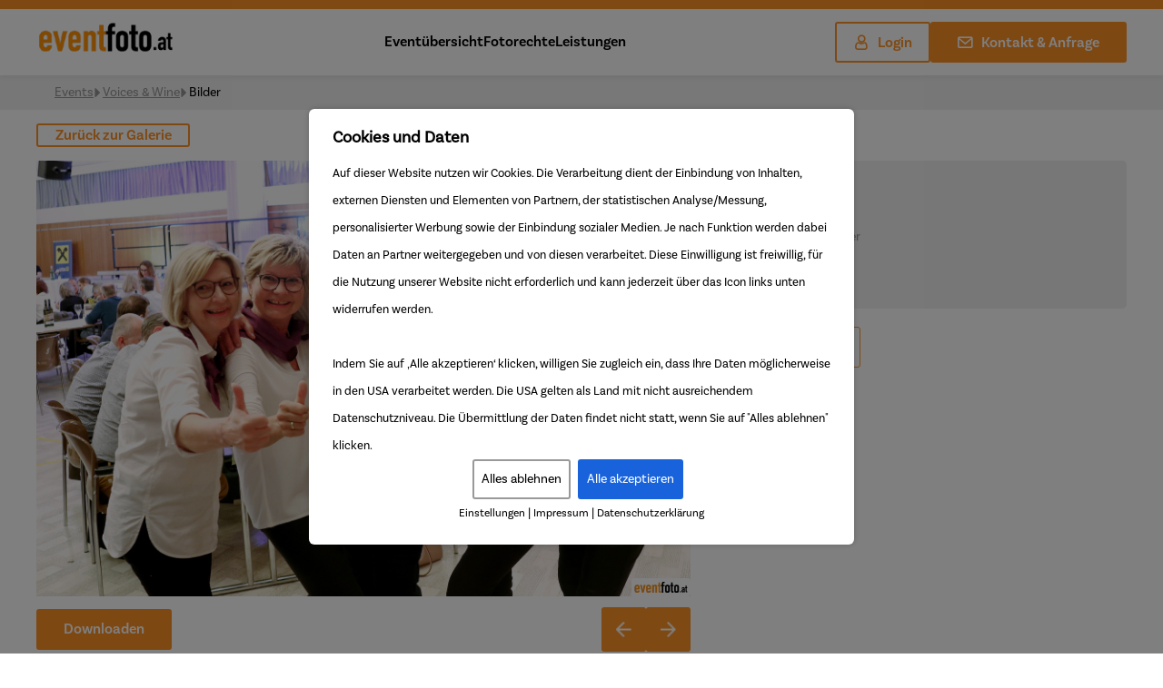

--- FILE ---
content_type: application/javascript
request_url: https://www.eventfoto.at/wp-content/themes/eventfoto/assets/js/lemontec_ajax_checkpw.js?ver=1.0.17
body_size: 255
content:
jQuery(document).ready( function($) {
	$(document).on('click', '[name="download_all_images_of_event"]', function(e) {
		e.preventDefault();
		var data_test = {
			'action': 'checkpw',
			'pw': $('#pic-password').val(),
			'post_id' : $(this).val(),
		};
		$.ajax({
			url : misha_checkpw_params.ajaxurl,
			data : data_test,
			type : 'POST',
			beforeSend : function ( xhr ) {
			},
			success : function( data ){
				if(data_test) {
					console.log('check_data');
					$('#result_pw_input').empty();
					$('#result_pw_input').append(data);

					if($('.popup-pic-download-outer .password_is_false').length == 0) {
						$('.download_gallery_ready').trigger('click');
						setTimeout(function(){
							//$('.popup-pic-download-outer').slideUp();
							//$('#result_pw_input').empty();
							$('.gallery_downloaded').text('Galerie wurde erstellt.');
							$('.hide_when_downloaded').hide();
						}, 1000);
					}
				} else {
					console.log('error');
				}
			}
		});
	});





});